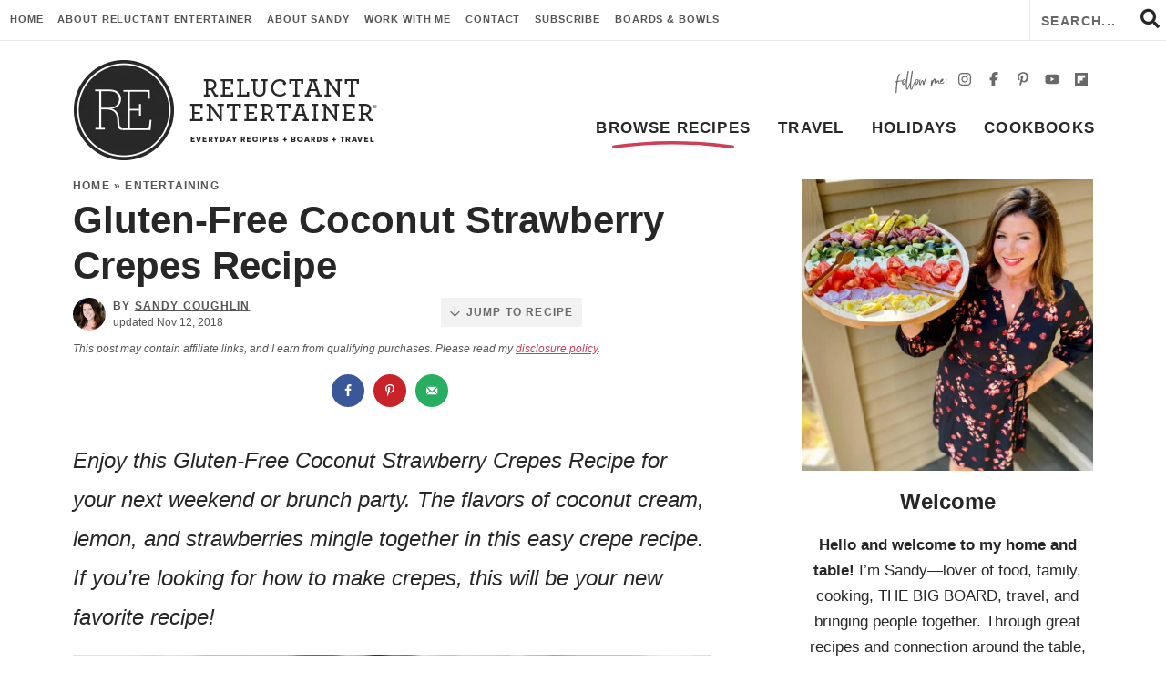

--- FILE ---
content_type: text/plain; charset=utf-8
request_url: https://ads.adthrive.com/http-api/cv2
body_size: 4243
content:
{"om":["04lkvrhz","0g8i9uvz","0gpaphas","0iyi1awv","0qqb9a98","0sm4lr19","1011_302_56233481","1011_302_56233573","1011_302_56273321","1011_302_57035135","1011_74_18364062","1011_74_18364134","10ua7afe","110_583652883178231326","11142692","11509227","1185:1610326628","11896988","11963080","12010080","12010084","12010088","12145808","12168663","12171164","12171239","12181287","124843_10","124844_24","124848_8","1610326628","1610326728","17_24696337","1h7yhpl7","1ktgrre1","1qycnxb6","201839500","2132:42375961","2132:45999649","2132:46039090","2179:578002591586912259","2249:553781814","2249:691910064","2249:696523934","2249:700758149","2249:702898377","2249:704006266","2307:0gpaphas","2307:0llgkye7","2307:0pycs8g7","2307:0sm4lr19","2307:1h7yhpl7","2307:286bn7o6","2307:3v2n6fcp","2307:4jvxy62x","2307:5s8wi8hf","2307:66r1jy9h","2307:6mrds7pc","2307:8orkh93v","2307:9ckgjh5j","2307:9t4it8tr","2307:a8beztgq","2307:b39rnvp2","2307:b5idbd4d","2307:bpecuyjx","2307:bwwbm3ch","2307:c1hsjx06","2307:cuudl2xr","2307:d03uoroo","2307:d3ke7h38","2307:e1an7fls","2307:ey8vsnzk","2307:f3tdw9f3","2307:fpbj0p83","2307:fruor2jx","2307:fyg1kcsx","2307:g749lgab","2307:gjej01ec","2307:h9hxhm9h","2307:hfqgqvcv","2307:ixnblmho","2307:o4v8lu9d","2307:plth4l1a","2307:rnvjtx7r","2307:s400875z","2307:ss79p4da","2307:u4atmpu4","2307:v958nz4c","2307:wdpqcqr6","2307:ya949d2z","2307:z2zvrgyz","2307:zjn6yvkc","23t9uf9c","248492122","24xairda","25_53v6aquw","25_87z6cimm","25_oz31jrd0","25_sgaw7i5o","25_utberk8n","2662_199916_T26221136","2662_200562_8166427","2676:85690708","2676:86082789","2676:86698239","2676:86739499","2676:86739704","2715_9888_505171","2715_9888_558240","29414696","2974:8168473","2akc35kz","2aqgm79d","2jjp1phz","2mokbgft","2pu0gomp","2vx824el","308_125204_13","32296876","33603859","33605403","33605623","33610849","33637455","34182009","3490:CR52223710","3646_185414_T26469802","3658_104709_5o763de9","3658_104709_h9hxhm9h","3658_136236_hn3eanl8","3658_15078_h7fq12y2","3658_15106_u4atmpu4","3658_155735_plth4l1a","3658_203382_f3tdw9f3","3658_203382_z2zvrgyz","3658_204350_fqsh3oko","3658_93957_T26479487","377266749","381513943572","38495746","3LMBEkP-wis","3e5c5c23-8cf9-4eee-855c-9c02ffd88bcc","3t7hqfkb","3v2n6fcp","409_216384","409_225977","409_225986","409_226321","409_226322","409_226324","409_226327","43919985","439246469228","44023623","458901553568","46039823","47192068","47192080","485027845327","48700636","487951","48u8qn4k","49064328","4aqwokyz","4c8f3d85-8839-40d0-a359-aa69d131f5ea","4fk9nxse","4n9mre1i","51372410","5316_1685752_9122b399-49be-47cf-ac97-7588e75c9369","5316_1685752_a0780d94-47f1-41d9-812b-138553be12ec","53v6aquw","547332","54779847","54779856","54779873","5504:203526","5504:203885","5510:fruor2jx","5510:quk7w53j","5510:u4atmpu4","5510:ycxmeyu6","557_409_220343","557_409_220364","557_409_228055","557_409_228105","557_409_228363","557_409_230731","558_93_aevb5kib","558_93_u4atmpu4","56071098","56341213","57174312","576777115309199355","5826547751","58310259131_553781220","5989_84349_553781220","5s8wi8hf","60157548","60325468","60638194","61310248631_705980251","61310248631_705981549","618576351","618653722","618876699","618980679","619089559","61932920","61932925","6205231","62187798","6226507991","6226528609","627225143","627227759","627309156","627309159","627506494","628015148","628086965","628153053","628222860","628223277","628360579","628360582","628444259","628444349","628444433","628444439","628456310","628456382","628456391","628622163","628622169","628622172","628622178","628622241","628622247","628622250","628683371","628687043","628687157","628687460","628687463","628803013","628841673","629007394","629009180","629167998","629168001","629168010","629168565","629171196","629171202","62947620","62987257","63045438","630928655","63093165","63132637","6365_61796_742174851279","6365_61796_793303802137","6365_61796_794381309401","636910768489","6431n1h4","651637446","6547_67916_0ef8qxZLhtogG8jno8PZ","6547_67916_3RqpxRmll5Ann3a6QjCi","6547_67916_4GwH0joJqV79nao4b89A","6547_67916_6EtOD4FJ1qm9uzs10KnF","6547_67916_7hfbMBnPUxCbtDWuqvgr","6547_67916_JwTlAw4r1pBrOeWJS4WM","6547_67916_OmWdOhmSMhRnNgYtCpYA","6547_67916_TE8fF0oSpKUvhuyRee6c","6547_67916_TLYpaVRwHBSlUQwsorhB","6547_67916_itzp8kjX6O4MwnnFJxEm","659713728691","673375558002","697876997","697893491","6mrds7pc","6tj9m7jw","6wclm3on","700109389","700109399","702423494","704889081","705115332","705115523","705116521","705127202","706876014","707664805","708727053","70_85402316","70_86698464","7354_138543_84805497","74243_74_18364062","74243_74_18364087","74243_74_18364134","74243_74_18364241","74wv3qdx","75fd76a6-48f8-44c7-baff-6d27948eebdf","76mreekc","77gj3an4","78827816","793303802137","793303802152","793309749994","7969_149355_42072323","7969_149355_45327624","7969_149355_45999649","79ju1d1h","7cmeqmw8","7qevw67b","7qkajqck","7sf7w6kh","7xb3th35","8152859","8152878","8152879","8160967","8193073","8193076","8193078","8193095","83447997","83448003","83448006","84578122","85690699","85702145","86434328","86434487","86434663","86509229","87016531","87016533","8831024240_704475669","8orkh93v","9057/0328842c8f1d017570ede5c97267f40d","9057/0da634e56b4dee1eb149a27fcef83898","9057/1ed2e1a3f7522e9d5b4d247b57ab0c7c","9057/5f448328401da696520ae886a00965e2","9425107","9757618","97a7742f-60d8-441e-bfc9-7f04de5e596b","9925w9vu","9cjkvhqm","9d5f8vic","9i2ttdsc","9krcxphu","9zqtrtrf","HLM6WoLCR_8","a24l6iop","a3ts2hcp","a566o9hb","a7wye4jw","a8beztgq","ad4bcded-79ef-4b97-b4ff-7028e65e3977","aevb5kib","af5cedee-2cf5-4f13-8e0b-d4d723cc7912","af9kspoi","arkbrnjf","b39rnvp2","b5e77p2y","b5idbd4d","b90cwbcd","bbmp7y9z","bc5edztw","bodqfosc","bpecuyjx","c1hsjx06","ce17a6ey","cr-2azmi2ttu9vd","cr-2azmi2ttuatj","cr-2azmi2ttubwe","cr-2azmi2ttubxe","cr-2deugwfeubwe","cr-4rm7rpu3u9vd","cr-aawz2m5xubwj","cr-g7ywwk2qvft","cunmjkl4","cuudl2xr","cxntlnlg","d03uoroo","dsugp5th","dt8ncuzh","dwghal43","dxfpbb3p","e1an7fls","ec31b064-6a00-4973-8eb6-253cafd6cfa5","extremereach_creative_76559239","eyprp485","f3h9fqou","f3tdw9f3","f79wd14t","fhvuatu6","fjp0ceax","fleb9ndb","fqsh3oko","fruor2jx","fyg1kcsx","g1cx0n31","g29thswx","g2ozgyf2","g749lgab","ga9te2s9","h4ri05oz","hffavbt7","hfqgqvcv","hn3eanl8","hswgcqif","i2aglcoy","i35hdrxv","i90isgt0","icajkkn0","j39smngx","j7i7slyr","jfy9255s","jgm2rnx9","jlqm3ol6","jsy1a3jk","k2xfz54q","kffk9cs8","kk5768bd","kx5rgl0a","lc1wx7d6","lc408s2k","ll77hviy","lqdvaorh","ltkghqf5","lxlnailk","lym1wdwi","mmr74uc4","muvxy961","n3egwnq7","n8w0plts","na2pno8k","nfcyla6a","niaytq9d","nr2985arrhc","nr5arrhc","nx53afwv","of8dd9pr","oj70mowv","on4c2e72","ooo6jtia","p0odjzyt","p3lqbugu","p8xeycv0","pagvt0pd","pi9dvb89","piwneqqj","pkydekxi","pl298th4l1a","plth4l1a","pm9dmfkk","qaoxvuy4","qqvgscdx","qt09ii59","quk7w53j","qy9s2y7l","r0u09phz","r3co354x","r4slj7p5","rnvjtx7r","ru42zlpb","s4s41bit","sl57pdtd","ssnofwh5","t3bswa9j","t3wa7f3z","t79r9pdb","ttjmhjja","u2x4z0j8","u30fsj32","u32980fsj32","u4atmpu4","u8px4ucu","ujl9wsn7","uuw0t8q6","uwzmt4le","v705kko8","v8v6h2i5","vbbpi5om","vdcb5d4i","vdpy7l2e","vnc30v3n","w29yu4s2","w31aqin2","wih2rdv3","wpkv7ngm","wvuhrb6o","wxfnrapl","xies7jcx","xncaqh7c","xson3pvm","xszg0ebh","y141rtv6","ya949d2z","ycxmeyu6","ygwxiaon","ymlqngxd","z0t9f1cw","z2zvrgyz","zaiy3lqy","zep75yl2","ziox91q0","zpm9ltrh","zw6jpag6","7979132","7979135"],"pmp":[],"adomains":["123notices.com","1md.org","about.bugmd.com","acelauncher.com","adameve.com","akusoli.com","allyspin.com","askanexpertonline.com","atomapplications.com","bassbet.com","betsson.gr","biz-zone.co","bizreach.jp","braverx.com","bubbleroom.se","bugmd.com","buydrcleanspray.com","byrna.com","capitaloneshopping.com","clarifion.com","combatironapparel.com","controlcase.com","convertwithwave.com","cotosen.com","countingmypennies.com","cratedb.com","croisieurope.be","cs.money","dallasnews.com","definition.org","derila-ergo.com","dhgate.com","dhs.gov","displate.com","easyprint.app","easyrecipefinder.co","fabpop.net","familynow.club","fla-keys.com","folkaly.com","g123.jp","gameswaka.com","getbugmd.com","getconsumerchoice.com","getcubbie.com","gowavebrowser.co","gowdr.com","gransino.com","grosvenorcasinos.com","guard.io","hero-wars.com","holts.com","instantbuzz.net","itsmanual.com","jackpotcitycasino.com","justanswer.com","justanswer.es","la-date.com","lightinthebox.com","liverrenew.com","local.com","lovehoney.com","lulutox.com","lymphsystemsupport.com","manualsdirectory.org","meccabingo.com","medimops.de","mensdrivingforce.com","millioner.com","miniretornaveis.com","mobiplus.me","myiq.com","national-lottery.co.uk","naturalhealthreports.net","nbliver360.com","nikke-global.com","nordicspirit.co.uk","nuubu.com","onlinemanualspdf.co","original-play.com","outliermodel.com","paperela.com","paradisestays.site","parasiterelief.com","peta.org","photoshelter.com","plannedparenthood.org","playvod-za.com","printeasilyapp.com","printwithwave.com","profitor.com","quicklearnx.com","quickrecipehub.com","rakuten-sec.co.jp","rangeusa.com","refinancegold.com","robocat.com","royalcaribbean.com","saba.com.mx","shift.com","simple.life","spinbara.com","systeme.io","taboola.com","tackenberg.de","temu.com","tenfactorialrocks.com","theoceanac.com","topaipick.com","totaladblock.com","usconcealedcarry.com","vagisil.com","vegashero.com","vegogarden.com","veryfast.io","viewmanuals.com","viewrecipe.net","votervoice.net","vuse.com","wavebrowser.co","wavebrowserpro.com","weareplannedparenthood.org","xiaflex.com","yourchamilia.com"]}

--- FILE ---
content_type: image/svg+xml
request_url: https://reluctantentertainer.com/wp-content/themes/reluctantentertainer2022/images/swash.svg
body_size: -360
content:
<svg xmlns="http://www.w3.org/2000/svg" viewBox="0 0 134.68 8.32"><path d="M3,8.18A462,462,0,0,1,103,5.09q14.43,1.14,28.71,3.2c3,.42,4.26-3.15,1.26-3.57A464.35,464.35,0,0,0,30.43,1.45Q16,2.61,1.71,4.61C-1.29,5,0,8.6,3,8.18Z" style="fill:#ce3e56"/></svg>